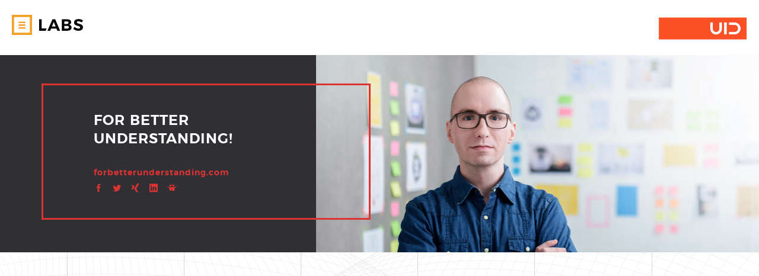

--- FILE ---
content_type: text/html; charset=UTF-8
request_url: https://uidlabs.de/team/henrik-riess/
body_size: 19988
content:
<!DOCTYPE html>
<html lang="de-DE">
<head>
<meta charset="UTF-8">
<meta name="viewport" content="width=device-width, initial-scale=1">
<link rel="profile" href="http://gmpg.org/xfn/11">
<link rel="apple-touch-icon" sizes="57x57" href="https://uidlabs.de/wp-838e6-content/themes/uid/images/favicon/apple-icon-57x57.png">
<link rel="apple-touch-icon" sizes="60x60" href="https://uidlabs.de/wp-838e6-content/themes/uid/images/favicon/apple-icon-60x60.png">
<link rel="apple-touch-icon" sizes="72x72" href="https://uidlabs.de/wp-838e6-content/themes/uid/images/favicon/apple-icon-72x72.png">
<link rel="apple-touch-icon" sizes="76x76" href="https://uidlabs.de/wp-838e6-content/themes/uid/images/favicon/apple-icon-76x76.png">
<link rel="apple-touch-icon" sizes="114x114" href="https://uidlabs.de/wp-838e6-content/themes/uid/images/favicon/apple-icon-114x114.png">
<link rel="apple-touch-icon" sizes="120x120" href="https://uidlabs.de/wp-838e6-content/themes/uid/images/favicon/apple-icon-120x120.png">
<link rel="apple-touch-icon" sizes="144x144" href="https://uidlabs.de/wp-838e6-content/themes/uid/images/favicon/apple-icon-144x144.png">
<link rel="apple-touch-icon" sizes="152x152" href="https://uidlabs.de/wp-838e6-content/themes/uid/images/favicon/apple-icon-152x152.png">
<link rel="apple-touch-icon" sizes="180x180" href="https://uidlabs.de/wp-838e6-content/themes/uid/images/favicon/apple-icon-180x180.png">
<link rel="icon" type="image/png" sizes="192x192"  href="https://uidlabs.de/wp-838e6-content/themes/uid/images/favicon/android-icon-192x192.png">
<link rel="icon" type="image/png" sizes="32x32" href="https://uidlabs.de/wp-838e6-content/themes/uid/images/favicon/favicon-32x32.png">
<link rel="icon" type="image/png" sizes="96x96" href="https://uidlabs.de/wp-838e6-content/themes/uid/images/favicon/favicon-96x96.png">
<link rel="icon" type="image/png" sizes="16x16" href="https://uidlabs.de/wp-838e6-content/themes/uid/images/favicon/favicon-16x16.png">
<link rel="manifest" href="https://uidlabs.de/wp-838e6-content/themes/uid/images/favicon/manifest.json">
<meta name="msapplication-TileColor" content="#ffffff">
<meta name="msapplication-TileImage" content="https://uidlabs.de/wp-838e6-content/themes/uid/images/favicon/ms-icon-144x144.png">
<meta name="theme-color" content="#ffffff">
<meta name='robots' content='index, follow, max-image-preview:large, max-snippet:-1, max-video-preview:-1' />
<style>img:is([sizes="auto" i], [sizes^="auto," i]) { contain-intrinsic-size: 3000px 1500px }</style>
<link rel="alternate" hreflang="de" href="https://uidlabs.de/team/henrik-riess/" />
<link rel="alternate" hreflang="en" href="https://uidlabs.de/en/team/henrik-riess/" />
<link rel="alternate" hreflang="x-default" href="https://uidlabs.de/team/henrik-riess/" />
<!-- This site is optimized with the Yoast SEO plugin v25.9 - https://yoast.com/wordpress/plugins/seo/ -->
<title>Henrik Rieß - UID</title>
<link rel="canonical" href="https://uidlabs.de/team/henrik-riess/" />
<meta property="og:locale" content="de_DE" />
<meta property="og:type" content="article" />
<meta property="og:title" content="Henrik Rieß - UID" />
<meta property="og:url" content="https://uidlabs.de/team/henrik-riess/" />
<meta property="og:site_name" content="UID" />
<meta property="article:modified_time" content="2020-07-31T07:47:48+00:00" />
<meta name="twitter:card" content="summary_large_image" />
<script type="application/ld+json" class="yoast-schema-graph">{"@context":"https://schema.org","@graph":[{"@type":"WebPage","@id":"https://uidlabs.de/team/henrik-riess/","url":"https://uidlabs.de/team/henrik-riess/","name":"Henrik Rieß - UID","isPartOf":{"@id":"https://uidlabs.de/en/#website"},"datePublished":"2017-02-22T10:55:49+00:00","dateModified":"2020-07-31T07:47:48+00:00","breadcrumb":{"@id":"https://uidlabs.de/team/henrik-riess/#breadcrumb"},"inLanguage":"de","potentialAction":[{"@type":"ReadAction","target":["https://uidlabs.de/team/henrik-riess/"]}]},{"@type":"BreadcrumbList","@id":"https://uidlabs.de/team/henrik-riess/#breadcrumb","itemListElement":[{"@type":"ListItem","position":1,"name":"Startseite","item":"https://uidlabs.de/"},{"@type":"ListItem","position":2,"name":"Team","item":"https://uidlabs.de/team/"},{"@type":"ListItem","position":3,"name":"Henrik Rieß"}]},{"@type":"WebSite","@id":"https://uidlabs.de/en/#website","url":"https://uidlabs.de/en/","name":"UID","description":"","potentialAction":[{"@type":"SearchAction","target":{"@type":"EntryPoint","urlTemplate":"https://uidlabs.de/en/?s={search_term_string}"},"query-input":{"@type":"PropertyValueSpecification","valueRequired":true,"valueName":"search_term_string"}}],"inLanguage":"de"}]}</script>
<!-- / Yoast SEO plugin. -->
<link rel='dns-prefetch' href='//cdnjs.cloudflare.com' />
<link rel="alternate" type="application/rss+xml" title="UID &raquo; Feed" href="https://uidlabs.de/feed/" />
<link rel="alternate" type="application/rss+xml" title="UID &raquo; Kommentar-Feed" href="https://uidlabs.de/comments/feed/" />
<script type="text/javascript">
/* <![CDATA[ */
window._wpemojiSettings = {"baseUrl":"https:\/\/s.w.org\/images\/core\/emoji\/16.0.1\/72x72\/","ext":".png","svgUrl":"https:\/\/s.w.org\/images\/core\/emoji\/16.0.1\/svg\/","svgExt":".svg","source":{"concatemoji":"https:\/\/uidlabs.de\/wp-includes\/js\/wp-emoji-release.min.js?ver=6.8.2"}};
/*! This file is auto-generated */
!function(s,n){var o,i,e;function c(e){try{var t={supportTests:e,timestamp:(new Date).valueOf()};sessionStorage.setItem(o,JSON.stringify(t))}catch(e){}}function p(e,t,n){e.clearRect(0,0,e.canvas.width,e.canvas.height),e.fillText(t,0,0);var t=new Uint32Array(e.getImageData(0,0,e.canvas.width,e.canvas.height).data),a=(e.clearRect(0,0,e.canvas.width,e.canvas.height),e.fillText(n,0,0),new Uint32Array(e.getImageData(0,0,e.canvas.width,e.canvas.height).data));return t.every(function(e,t){return e===a[t]})}function u(e,t){e.clearRect(0,0,e.canvas.width,e.canvas.height),e.fillText(t,0,0);for(var n=e.getImageData(16,16,1,1),a=0;a<n.data.length;a++)if(0!==n.data[a])return!1;return!0}function f(e,t,n,a){switch(t){case"flag":return n(e,"\ud83c\udff3\ufe0f\u200d\u26a7\ufe0f","\ud83c\udff3\ufe0f\u200b\u26a7\ufe0f")?!1:!n(e,"\ud83c\udde8\ud83c\uddf6","\ud83c\udde8\u200b\ud83c\uddf6")&&!n(e,"\ud83c\udff4\udb40\udc67\udb40\udc62\udb40\udc65\udb40\udc6e\udb40\udc67\udb40\udc7f","\ud83c\udff4\u200b\udb40\udc67\u200b\udb40\udc62\u200b\udb40\udc65\u200b\udb40\udc6e\u200b\udb40\udc67\u200b\udb40\udc7f");case"emoji":return!a(e,"\ud83e\udedf")}return!1}function g(e,t,n,a){var r="undefined"!=typeof WorkerGlobalScope&&self instanceof WorkerGlobalScope?new OffscreenCanvas(300,150):s.createElement("canvas"),o=r.getContext("2d",{willReadFrequently:!0}),i=(o.textBaseline="top",o.font="600 32px Arial",{});return e.forEach(function(e){i[e]=t(o,e,n,a)}),i}function t(e){var t=s.createElement("script");t.src=e,t.defer=!0,s.head.appendChild(t)}"undefined"!=typeof Promise&&(o="wpEmojiSettingsSupports",i=["flag","emoji"],n.supports={everything:!0,everythingExceptFlag:!0},e=new Promise(function(e){s.addEventListener("DOMContentLoaded",e,{once:!0})}),new Promise(function(t){var n=function(){try{var e=JSON.parse(sessionStorage.getItem(o));if("object"==typeof e&&"number"==typeof e.timestamp&&(new Date).valueOf()<e.timestamp+604800&&"object"==typeof e.supportTests)return e.supportTests}catch(e){}return null}();if(!n){if("undefined"!=typeof Worker&&"undefined"!=typeof OffscreenCanvas&&"undefined"!=typeof URL&&URL.createObjectURL&&"undefined"!=typeof Blob)try{var e="postMessage("+g.toString()+"("+[JSON.stringify(i),f.toString(),p.toString(),u.toString()].join(",")+"));",a=new Blob([e],{type:"text/javascript"}),r=new Worker(URL.createObjectURL(a),{name:"wpTestEmojiSupports"});return void(r.onmessage=function(e){c(n=e.data),r.terminate(),t(n)})}catch(e){}c(n=g(i,f,p,u))}t(n)}).then(function(e){for(var t in e)n.supports[t]=e[t],n.supports.everything=n.supports.everything&&n.supports[t],"flag"!==t&&(n.supports.everythingExceptFlag=n.supports.everythingExceptFlag&&n.supports[t]);n.supports.everythingExceptFlag=n.supports.everythingExceptFlag&&!n.supports.flag,n.DOMReady=!1,n.readyCallback=function(){n.DOMReady=!0}}).then(function(){return e}).then(function(){var e;n.supports.everything||(n.readyCallback(),(e=n.source||{}).concatemoji?t(e.concatemoji):e.wpemoji&&e.twemoji&&(t(e.twemoji),t(e.wpemoji)))}))}((window,document),window._wpemojiSettings);
/* ]]> */
</script>
<style id='wp-emoji-styles-inline-css' type='text/css'>
img.wp-smiley, img.emoji {
display: inline !important;
border: none !important;
box-shadow: none !important;
height: 1em !important;
width: 1em !important;
margin: 0 0.07em !important;
vertical-align: -0.1em !important;
background: none !important;
padding: 0 !important;
}
</style>
<!-- <link rel='stylesheet' id='wp-block-library-css' href='https://uidlabs.de/wp-includes/css/dist/block-library/style.min.css?ver=6.8.2' type='text/css' media='all' /> -->
<link rel="stylesheet" type="text/css" href="//uidlabs.de/wp-838e6-content/cache/wpfc-minified/97piyoyo/g0bwi.css" media="all"/>
<style id='classic-theme-styles-inline-css' type='text/css'>
/*! This file is auto-generated */
.wp-block-button__link{color:#fff;background-color:#32373c;border-radius:9999px;box-shadow:none;text-decoration:none;padding:calc(.667em + 2px) calc(1.333em + 2px);font-size:1.125em}.wp-block-file__button{background:#32373c;color:#fff;text-decoration:none}
</style>
<style id='global-styles-inline-css' type='text/css'>
:root{--wp--preset--aspect-ratio--square: 1;--wp--preset--aspect-ratio--4-3: 4/3;--wp--preset--aspect-ratio--3-4: 3/4;--wp--preset--aspect-ratio--3-2: 3/2;--wp--preset--aspect-ratio--2-3: 2/3;--wp--preset--aspect-ratio--16-9: 16/9;--wp--preset--aspect-ratio--9-16: 9/16;--wp--preset--color--black: #000000;--wp--preset--color--cyan-bluish-gray: #abb8c3;--wp--preset--color--white: #ffffff;--wp--preset--color--pale-pink: #f78da7;--wp--preset--color--vivid-red: #cf2e2e;--wp--preset--color--luminous-vivid-orange: #ff6900;--wp--preset--color--luminous-vivid-amber: #fcb900;--wp--preset--color--light-green-cyan: #7bdcb5;--wp--preset--color--vivid-green-cyan: #00d084;--wp--preset--color--pale-cyan-blue: #8ed1fc;--wp--preset--color--vivid-cyan-blue: #0693e3;--wp--preset--color--vivid-purple: #9b51e0;--wp--preset--gradient--vivid-cyan-blue-to-vivid-purple: linear-gradient(135deg,rgba(6,147,227,1) 0%,rgb(155,81,224) 100%);--wp--preset--gradient--light-green-cyan-to-vivid-green-cyan: linear-gradient(135deg,rgb(122,220,180) 0%,rgb(0,208,130) 100%);--wp--preset--gradient--luminous-vivid-amber-to-luminous-vivid-orange: linear-gradient(135deg,rgba(252,185,0,1) 0%,rgba(255,105,0,1) 100%);--wp--preset--gradient--luminous-vivid-orange-to-vivid-red: linear-gradient(135deg,rgba(255,105,0,1) 0%,rgb(207,46,46) 100%);--wp--preset--gradient--very-light-gray-to-cyan-bluish-gray: linear-gradient(135deg,rgb(238,238,238) 0%,rgb(169,184,195) 100%);--wp--preset--gradient--cool-to-warm-spectrum: linear-gradient(135deg,rgb(74,234,220) 0%,rgb(151,120,209) 20%,rgb(207,42,186) 40%,rgb(238,44,130) 60%,rgb(251,105,98) 80%,rgb(254,248,76) 100%);--wp--preset--gradient--blush-light-purple: linear-gradient(135deg,rgb(255,206,236) 0%,rgb(152,150,240) 100%);--wp--preset--gradient--blush-bordeaux: linear-gradient(135deg,rgb(254,205,165) 0%,rgb(254,45,45) 50%,rgb(107,0,62) 100%);--wp--preset--gradient--luminous-dusk: linear-gradient(135deg,rgb(255,203,112) 0%,rgb(199,81,192) 50%,rgb(65,88,208) 100%);--wp--preset--gradient--pale-ocean: linear-gradient(135deg,rgb(255,245,203) 0%,rgb(182,227,212) 50%,rgb(51,167,181) 100%);--wp--preset--gradient--electric-grass: linear-gradient(135deg,rgb(202,248,128) 0%,rgb(113,206,126) 100%);--wp--preset--gradient--midnight: linear-gradient(135deg,rgb(2,3,129) 0%,rgb(40,116,252) 100%);--wp--preset--font-size--small: 13px;--wp--preset--font-size--medium: 20px;--wp--preset--font-size--large: 36px;--wp--preset--font-size--x-large: 42px;--wp--preset--spacing--20: 0.44rem;--wp--preset--spacing--30: 0.67rem;--wp--preset--spacing--40: 1rem;--wp--preset--spacing--50: 1.5rem;--wp--preset--spacing--60: 2.25rem;--wp--preset--spacing--70: 3.38rem;--wp--preset--spacing--80: 5.06rem;--wp--preset--shadow--natural: 6px 6px 9px rgba(0, 0, 0, 0.2);--wp--preset--shadow--deep: 12px 12px 50px rgba(0, 0, 0, 0.4);--wp--preset--shadow--sharp: 6px 6px 0px rgba(0, 0, 0, 0.2);--wp--preset--shadow--outlined: 6px 6px 0px -3px rgba(255, 255, 255, 1), 6px 6px rgba(0, 0, 0, 1);--wp--preset--shadow--crisp: 6px 6px 0px rgba(0, 0, 0, 1);}:where(.is-layout-flex){gap: 0.5em;}:where(.is-layout-grid){gap: 0.5em;}body .is-layout-flex{display: flex;}.is-layout-flex{flex-wrap: wrap;align-items: center;}.is-layout-flex > :is(*, div){margin: 0;}body .is-layout-grid{display: grid;}.is-layout-grid > :is(*, div){margin: 0;}:where(.wp-block-columns.is-layout-flex){gap: 2em;}:where(.wp-block-columns.is-layout-grid){gap: 2em;}:where(.wp-block-post-template.is-layout-flex){gap: 1.25em;}:where(.wp-block-post-template.is-layout-grid){gap: 1.25em;}.has-black-color{color: var(--wp--preset--color--black) !important;}.has-cyan-bluish-gray-color{color: var(--wp--preset--color--cyan-bluish-gray) !important;}.has-white-color{color: var(--wp--preset--color--white) !important;}.has-pale-pink-color{color: var(--wp--preset--color--pale-pink) !important;}.has-vivid-red-color{color: var(--wp--preset--color--vivid-red) !important;}.has-luminous-vivid-orange-color{color: var(--wp--preset--color--luminous-vivid-orange) !important;}.has-luminous-vivid-amber-color{color: var(--wp--preset--color--luminous-vivid-amber) !important;}.has-light-green-cyan-color{color: var(--wp--preset--color--light-green-cyan) !important;}.has-vivid-green-cyan-color{color: var(--wp--preset--color--vivid-green-cyan) !important;}.has-pale-cyan-blue-color{color: var(--wp--preset--color--pale-cyan-blue) !important;}.has-vivid-cyan-blue-color{color: var(--wp--preset--color--vivid-cyan-blue) !important;}.has-vivid-purple-color{color: var(--wp--preset--color--vivid-purple) !important;}.has-black-background-color{background-color: var(--wp--preset--color--black) !important;}.has-cyan-bluish-gray-background-color{background-color: var(--wp--preset--color--cyan-bluish-gray) !important;}.has-white-background-color{background-color: var(--wp--preset--color--white) !important;}.has-pale-pink-background-color{background-color: var(--wp--preset--color--pale-pink) !important;}.has-vivid-red-background-color{background-color: var(--wp--preset--color--vivid-red) !important;}.has-luminous-vivid-orange-background-color{background-color: var(--wp--preset--color--luminous-vivid-orange) !important;}.has-luminous-vivid-amber-background-color{background-color: var(--wp--preset--color--luminous-vivid-amber) !important;}.has-light-green-cyan-background-color{background-color: var(--wp--preset--color--light-green-cyan) !important;}.has-vivid-green-cyan-background-color{background-color: var(--wp--preset--color--vivid-green-cyan) !important;}.has-pale-cyan-blue-background-color{background-color: var(--wp--preset--color--pale-cyan-blue) !important;}.has-vivid-cyan-blue-background-color{background-color: var(--wp--preset--color--vivid-cyan-blue) !important;}.has-vivid-purple-background-color{background-color: var(--wp--preset--color--vivid-purple) !important;}.has-black-border-color{border-color: var(--wp--preset--color--black) !important;}.has-cyan-bluish-gray-border-color{border-color: var(--wp--preset--color--cyan-bluish-gray) !important;}.has-white-border-color{border-color: var(--wp--preset--color--white) !important;}.has-pale-pink-border-color{border-color: var(--wp--preset--color--pale-pink) !important;}.has-vivid-red-border-color{border-color: var(--wp--preset--color--vivid-red) !important;}.has-luminous-vivid-orange-border-color{border-color: var(--wp--preset--color--luminous-vivid-orange) !important;}.has-luminous-vivid-amber-border-color{border-color: var(--wp--preset--color--luminous-vivid-amber) !important;}.has-light-green-cyan-border-color{border-color: var(--wp--preset--color--light-green-cyan) !important;}.has-vivid-green-cyan-border-color{border-color: var(--wp--preset--color--vivid-green-cyan) !important;}.has-pale-cyan-blue-border-color{border-color: var(--wp--preset--color--pale-cyan-blue) !important;}.has-vivid-cyan-blue-border-color{border-color: var(--wp--preset--color--vivid-cyan-blue) !important;}.has-vivid-purple-border-color{border-color: var(--wp--preset--color--vivid-purple) !important;}.has-vivid-cyan-blue-to-vivid-purple-gradient-background{background: var(--wp--preset--gradient--vivid-cyan-blue-to-vivid-purple) !important;}.has-light-green-cyan-to-vivid-green-cyan-gradient-background{background: var(--wp--preset--gradient--light-green-cyan-to-vivid-green-cyan) !important;}.has-luminous-vivid-amber-to-luminous-vivid-orange-gradient-background{background: var(--wp--preset--gradient--luminous-vivid-amber-to-luminous-vivid-orange) !important;}.has-luminous-vivid-orange-to-vivid-red-gradient-background{background: var(--wp--preset--gradient--luminous-vivid-orange-to-vivid-red) !important;}.has-very-light-gray-to-cyan-bluish-gray-gradient-background{background: var(--wp--preset--gradient--very-light-gray-to-cyan-bluish-gray) !important;}.has-cool-to-warm-spectrum-gradient-background{background: var(--wp--preset--gradient--cool-to-warm-spectrum) !important;}.has-blush-light-purple-gradient-background{background: var(--wp--preset--gradient--blush-light-purple) !important;}.has-blush-bordeaux-gradient-background{background: var(--wp--preset--gradient--blush-bordeaux) !important;}.has-luminous-dusk-gradient-background{background: var(--wp--preset--gradient--luminous-dusk) !important;}.has-pale-ocean-gradient-background{background: var(--wp--preset--gradient--pale-ocean) !important;}.has-electric-grass-gradient-background{background: var(--wp--preset--gradient--electric-grass) !important;}.has-midnight-gradient-background{background: var(--wp--preset--gradient--midnight) !important;}.has-small-font-size{font-size: var(--wp--preset--font-size--small) !important;}.has-medium-font-size{font-size: var(--wp--preset--font-size--medium) !important;}.has-large-font-size{font-size: var(--wp--preset--font-size--large) !important;}.has-x-large-font-size{font-size: var(--wp--preset--font-size--x-large) !important;}
:where(.wp-block-post-template.is-layout-flex){gap: 1.25em;}:where(.wp-block-post-template.is-layout-grid){gap: 1.25em;}
:where(.wp-block-columns.is-layout-flex){gap: 2em;}:where(.wp-block-columns.is-layout-grid){gap: 2em;}
:root :where(.wp-block-pullquote){font-size: 1.5em;line-height: 1.6;}
</style>
<!-- <link rel='stylesheet' id='contact-form-7-css' href='https://uidlabs.de/wp-838e6-content/plugins/contact-form-7/includes/css/styles.css?ver=6.0.5' type='text/css' media='all' /> -->
<!-- <link rel='stylesheet' id='wpml-legacy-vertical-list-0-css' href='https://uidlabs.de/wp-838e6-content/plugins/sitepress-multilingual-cms/templates/language-switchers/legacy-list-vertical/style.min.css?ver=1' type='text/css' media='all' /> -->
<!-- <link rel='stylesheet' id='uid-wp-core-style-css' href='https://uidlabs.de/wp-838e6-content/themes/uid/css/wp-core.css?ver=1.0.0' type='text/css' media='all' /> -->
<!-- <link rel='stylesheet' id='uid-bootstrap-style-css' href='https://uidlabs.de/wp-838e6-content/themes/uid/css/bootstrap.css?ver=3.3.7' type='text/css' media='all' /> -->
<!-- <link rel='stylesheet' id='uid-slick-style-css' href='https://uidlabs.de/wp-838e6-content/themes/uid/css/slick.css?ver=1.6.0' type='text/css' media='all' /> -->
<!-- <link rel='stylesheet' id='uid-animated-style-css' href='https://uidlabs.de/wp-838e6-content/themes/uid/css/animate.css?ver=3.5.1' type='text/css' media='all' /> -->
<!-- <link rel='stylesheet' id='uid-YTPlayer-style-css' href='https://uidlabs.de/wp-838e6-content/themes/uid/css/jquery.mb.YTPlayer.min.css?ver=3.0.12' type='text/css' media='all' /> -->
<!-- <link rel='stylesheet' id='uid-style-css' href='https://uidlabs.de/wp-838e6-content/themes/uid/style.css?ver=1.0.0' type='text/css' media='all' /> -->
<link rel="stylesheet" type="text/css" href="//uidlabs.de/wp-838e6-content/cache/wpfc-minified/dthyxk0c/4dzze.css" media="all"/>
<link rel="https://api.w.org/" href="https://uidlabs.de/wp-json/" /><link rel="alternate" title="JSON" type="application/json" href="https://uidlabs.de/wp-json/wp/v2/pages/408" /><link rel="EditURI" type="application/rsd+xml" title="RSD" href="https://uidlabs.de/xmlrpc.php?rsd" />
<meta name="generator" content="WordPress 6.8.2" />
<link rel='shortlink' href='https://uidlabs.de/?p=408' />
<link rel="alternate" title="oEmbed (JSON)" type="application/json+oembed" href="https://uidlabs.de/wp-json/oembed/1.0/embed?url=https%3A%2F%2Fuidlabs.de%2Fteam%2Fhenrik-riess%2F" />
<link rel="alternate" title="oEmbed (XML)" type="text/xml+oembed" href="https://uidlabs.de/wp-json/oembed/1.0/embed?url=https%3A%2F%2Fuidlabs.de%2Fteam%2Fhenrik-riess%2F&#038;format=xml" />
<meta name="generator" content="WPML ver:4.7.6 stt:1,3;" />
<style type="text/css">.recentcomments a{display:inline !important;padding:0 !important;margin:0 !important;}</style>
<style>
.btn-link,
.btn-link:hover,
.btn-link:focus,
/*#primary-menu li a:hover,*/
#primary-menu li.current_page_item a,	
.m-text h1,
.m-text h2,
.m-text h3,
.m-text h4,
.m-text h5,
.m-text h6,
.m-quote .name,
.slick-dots li.slick-active button::before,
.m-image-text-slider .slick-dots li.slick-active button:before,
.m-contact .title {
color: #dd3333;
}
.m-text h1:after,
.m-text h2:after,
.m-text h3:after,
.m-text h4:after,
.m-text h5:after,
.m-text h6:after,
#close-menu:hover svg {
background: #dd3333;
}
#site-navigation,
.box-border,
.box-outline:after,
.m-header-banner .caption,
.m-image-text-slider .slick-dots li.slick-active button:after {
border-color: #dd3333;
}
#close-menu svg,
#close-menu svg path,
.m-img-video-text-teaser-full .list-social a svg,
.m-img-text-teaser-blocks .list-social li a svg,
.m-contact .list-social a svg {
fill: #dd3333;
}
</style>
</head>
<body class="wp-singular page-template-default page page-id-408 page-child parent-pageid-305 wp-theme-uid">
<div id="page" class="site">
<header id="masthead" class="site-header" role="banner">
<button id="open-menu" class="toggle-menu fadeIn animated" aria-controls="primary-menu" aria-expanded="false">
<svg xmlns="http://www.w3.org/2000/svg" width="155" height="44" viewBox="0 0 155.1 44"><path class="open-menu-label" d="M125 21.6c2.6-.6 4.4-2.9 4.3-5.5 0-3.9-3.4-6.3-8.9-6.3h-11.5v25h11.9c5.8 0 9.4-2.7 9.4-6.9.2-3.1-2.1-5.9-5.2-6.3zm-10.5-7.2h5.6c2.1 0 3.4.9 3.4 2.7s-1.3 2.8-3.4 2.8h-5.6v-5.5zm5.6 15.8h-5.6v-5.9h5.6c2.7 0 4.3 1 4.3 2.9s-1.6 3-4.3 3zM88.6 9.7l-11 25.2h5.9l2-4.9h11.7l2 4.9h6L94.5 9.7h-5.9zm-1.2 15.7l4-9.8 4 9.8h-8zM65 9.7h-5.7v25.2h14.4l2.1-4.9v-.1H65M141.7 16.1c0-1.4 1.2-2 3.2-2 2.8.2 5.5 1.1 7.9 2.6L155 12c-2.9-1.8-6.2-2.7-9.6-2.7-5.8 0-9.8 2.9-9.8 7.5 0 8.9 13.4 6.2 13.4 10.9 0 1.5-1.4 2.4-3.7 2.4-3.3-.2-6.4-1.6-8.9-3.8l-2.3 4.6c3.1 2.6 7 4 11.1 4 5.6 0 9.9-2.7 9.9-7.6 0-9.1-13.4-6.5-13.4-11.2z"/><path fill="#F5A026" d="M14.9 15.1h14v3h-14zM14.9 21.1H29v3H14.9zM14.9 27.1H29v3H14.9z"/><path class="hamburger" fill="#F5A026" d="M14.9 15.1h14v3h-14zM14.9 21.1H29v3H14.9zM14.9 27.1H29v3H14.9z"/><path fill="none" d="M0 44h44V0H0v44zM4.9 4.9h34.2v34.2H4.9V4.9z"/><path fill="#F5A026" d="M0 44h44V0H0v44zM4.9 4.9h34.2v34.2H4.9V4.9z"/><path class="bg" fill="none" d="M0 0v44h44V0H0zm14.9 30.1v-3H29v3H14.9zm14.1-6H14.9v-3H29v3zm-14.1-6v-3h14v3h-14z"/></svg>
</button>
<div id="logo" class="fadeIn animated">
<a href="https://uidlabs.de/" rel="home">
<!--<svg xmlns="http://www.w3.org/2000/svg" width="150" height="35" viewBox="0 0 150 35"><path fill="#F5A026" d="M0 0h150v35H0z"/><path fill="#fff" d="M92.4 19.9V7.8h4.3v12c0 2.8 1.6 4.7 4.7 4.7s4.7-1.9 4.7-4.7v-12h4.4v12c0 5-2.9 8.4-9.1 8.4-6.1.1-9-3.3-9-8.3zM114.5 28V7.8h4.3v20.1l-4.3.1zM130.7 7.8h-7.9v3.7h7.9c4.1 0 6.3 2.7 6.3 6.3 0 3.4-2.3 6.3-6.3 6.3h-7.9v3.8h7.9c6.3 0 10.7-4 10.7-10-.1-6.1-4.4-10.1-10.7-10.1z"/></svg>-->
<img alt="UID GmbH" width="150" height="40"  src="[data-uri]" />
</a>
</div>
</header><!-- #masthead -->
<nav id="site-navigation" class="main-navigation" role="navigation">
<button id="close-menu" class="toggle-menu">
<svg xmlns="http://www.w3.org/2000/svg" width="44" height="44" viewBox="0 0 36 36"><path fill="#F5A026" d="M32 4v28H4V4h28m4-4H0v36h36V0z"/><path class="close-icon" fill="#F5A026" d="M24.7 13.4l-2.1-2.1-4.6 4.6-4.6-4.6-2.1 2.1 4.6 4.6-4.6 4.6 2.1 2.1 4.6-4.6 4.6 4.6 2.1-2.1-4.6-4.6"/></svg>
</button>
<div class="wpml-ls-statics-shortcode_actions wpml-ls wpml-ls-legacy-list-vertical">
<ul>
<li class="wpml-ls-slot-shortcode_actions wpml-ls-item wpml-ls-item-de wpml-ls-current-language wpml-ls-first-item wpml-ls-item-legacy-list-vertical">
<a href="https://uidlabs.de/team/henrik-riess/" class="wpml-ls-link">
<span class="wpml-ls-native">De</span></a>
</li>
<li class="wpml-ls-slot-shortcode_actions wpml-ls-item wpml-ls-item-en wpml-ls-last-item wpml-ls-item-legacy-list-vertical">
<a href="https://uidlabs.de/en/team/henrik-riess/" class="wpml-ls-link">
<span class="wpml-ls-display">En</span></a>
</li>
</ul>
</div>
<div class="container container-menu">
<div class="row">
<div class="col-md-10 col-sm-9 col-md-offset-2 col-sm-offset-3">
<div class="menu-menu-container"><ul id="primary-menu" class="list-unstyled"><li id="menu-item-2509" class="menu-item menu-item-type-post_type menu-item-object-page menu-item-home menu-item-2509"><a href="https://uidlabs.de/">Home</a></li>
<li id="menu-item-1085" class="orange menu-item menu-item-type-post_type menu-item-object-page menu-item-1085"><a href="https://uidlabs.de/projekt/">Projekte</a></li>
<li id="menu-item-1086" class="green menu-item menu-item-type-post_type menu-item-object-page menu-item-1086"><a href="https://uidlabs.de/prozess/">Prozess</a></li>
<li id="menu-item-3377" class="menu-item menu-item-type-custom menu-item-object-custom menu-item-3377"><a target="_blank" href="https://www.uid.com/kontakt/">Kontakt</a></li>
</ul></div>				</div>
</div>
</div>
<div class="social">
<div class="container container-social">
<div class="row">
<div class="col-md-10 col-sm-9 col-md-offset-2 col-sm-offset-3">
<span class="social-title">Folge uns</span>
<ul class="list-unstyled list-inline list-social">
<li>
<a href="https://www.linkedin.com/company/uid-gmbh/" target="_blank">
<svg width="20" height="20" xmlns="http://www.w3.org/2000/svg" viewBox="0 0 56.693 56.693"><path d="M30.07 27.1v-.076c-.015.026-.032.052-.05.077h.05z"/><path d="M49.265 4.667H7.145c-2.016 0-3.65 1.596-3.65 3.563v42.613c0 1.966 1.634 3.562 3.65 3.562h42.12c2.02 0 3.654-1.597 3.654-3.562V8.23c0-1.968-1.637-3.563-3.655-3.563zm-30.79 41.637H11.01v-22.46h7.465v22.46zm-3.732-25.527h-.05c-2.504 0-4.124-1.725-4.124-3.88 0-2.203 1.67-3.88 4.222-3.88 2.554 0 4.125 1.677 4.175 3.88 0 2.155-1.622 3.88-4.224 3.88zm30.65 25.527H37.93V34.286c0-3.018-1.08-5.078-3.782-5.078-2.062 0-3.29 1.39-3.83 2.73-.198.48-.246 1.15-.246 1.822v12.543h-7.465s.098-20.354 0-22.46h7.465v3.18c.992-1.53 2.766-3.71 6.73-3.71 4.91 0 8.593 3.212 8.593 10.11v12.88z"/></svg>
</a>
</li>
</ul>
</div>
</div>		
</div>	
</div>	
</nav>
<div id="content" class="site-content">
<div id="primary" class="content-area">
<main id="main" class="site-main" role="main">
<div class="module-wrapper offset-t-m offset-b-m">
<div class="module m-img-video-text-teaser-full fadeInUp animated">
<div class="row no-gutters">
<div class="col-lg-7 col-lg-offset-5">
<img class="img-responsive" src="https://uidlabs.de/wp-838e6-content/uploads/uid_teaserbigimage_riess_no.jpg" srcset="https://uidlabs.de/wp-838e6-content/uploads/uid_teaserbigimage_riess_no.jpg 1x, https://uidlabs.de/wp-838e6-content/uploads/uid_teaserbigimage_riess_re.jpg 2x" alt="">
</div>
</div>
<div class="caption">
<div class="container">
<div class="row">
<div class="col-sm-6 col-lg-5 col">
<div class="box-border">
<h3 class="title">FOR BETTER UNDERSTANDING!</h3>
<a class="btn-link" href="http://www.forbetterunderstanding.com">forbetterunderstanding.com</a>
<ul class="list-unstyled list-inline list-social">
<li>
<a href="https://www.facebook.com/AmazingLazers" target="_blank">
<svg width="16" height="16" xmlns="http://www.w3.org/2000/svg" viewBox="0 0 56.693 56.693"><path d="M40.43 21.74h-7.645v-5.015c0-1.883 1.248-2.322 2.127-2.322h5.395V6.125l-7.43-.03c-8.248 0-10.125 6.175-10.125 10.126v5.52h-4.77v8.53h4.77v24.136h10.033V30.27h6.77l.875-8.53z"/></svg>
</a>
</li>
<li>
<a href="https://twitter.com/henrikriess" target="_blank">
<svg width="16" height="16" xmlns="http://www.w3.org/2000/svg" viewBox="0 0 56.693 56.693"><path d="M54.082 15.55c-1.812.804-3.76 1.347-5.805 1.59 2.087-1.25 3.69-3.23 4.444-5.59-1.952 1.158-4.114 2-6.417 2.453-1.843-1.965-4.47-3.192-7.377-3.192-5.58 0-10.107 4.526-10.107 10.108 0 .792.09 1.563.26 2.302-8.4-.42-15.847-4.444-20.83-10.56-.87 1.493-1.37 3.23-1.37 5.082 0 3.506 1.785 6.6 4.497 8.412-1.657-.053-3.216-.507-4.578-1.264-.002.042-.002.084-.002.128 0 4.896 3.484 8.98 8.108 9.91-.848.23-1.74.354-2.663.354-.652 0-1.285-.063-1.902-.18 1.288 4.014 5.02 6.936 9.442 7.018-3.46 2.71-7.817 4.326-12.552 4.326-.816 0-1.62-.048-2.41-.14 4.473 2.867 9.785 4.54 15.492 4.54 18.59 0 28.756-15.4 28.756-28.757 0-.438-.01-.875-.028-1.308 1.974-1.425 3.688-3.205 5.042-5.232z"/></svg>
</a>
</li>
<li>
<a href="https://www.xing.com/profile/Henrik_Riess" target="_blank">
<svg width="16" height="16" viewBox="0 0 100 100" xmlns="http://www.w3.org/2000/svg"><path d="M60.364 95L40.236 59.717 71.476 5H92.5L61.262 59.717 81.392 95H60.363zM27.322 67.787l15.617-25.71-11.713-20.63H11.404l11.713 20.63L7.5 67.786h19.822z"/></svg>
</a>
</li>
<li>
<a href="https://www.linkedin.com/in/henrikriess" target="_blank">
<svg width="16" height="16" xmlns="http://www.w3.org/2000/svg" viewBox="0 0 56.693 56.693"><path d="M30.07 27.1v-.076c-.015.026-.032.052-.05.077h.05z"/><path d="M49.265 4.667H7.145c-2.016 0-3.65 1.596-3.65 3.563v42.613c0 1.966 1.634 3.562 3.65 3.562h42.12c2.02 0 3.654-1.597 3.654-3.562V8.23c0-1.968-1.637-3.563-3.655-3.563zm-30.79 41.637H11.01v-22.46h7.465v22.46zm-3.732-25.527h-.05c-2.504 0-4.124-1.725-4.124-3.88 0-2.203 1.67-3.88 4.222-3.88 2.554 0 4.125 1.677 4.175 3.88 0 2.155-1.622 3.88-4.224 3.88zm30.65 25.527H37.93V34.286c0-3.018-1.08-5.078-3.782-5.078-2.062 0-3.29 1.39-3.83 2.73-.198.48-.246 1.15-.246 1.822v12.543h-7.465s.098-20.354 0-22.46h7.465v3.18c.992-1.53 2.766-3.71 6.73-3.71 4.91 0 8.593 3.212 8.593 10.11v12.88z"/></svg>
</a>
</li>
<li>
<a href="https://www.slideshare.net/search/slideshow?searchfrom=header&q=henrik+riess" target="_blank">
<svg width="16" height="16" xmlns="http://www.w3.org/2000/svg" viewBox="0 0 90.001 90"><path d="M88.62 35.316c-3.437 6.59-10.615 8.598-17.633 12.282v14.227c0 2.006-2.585 13.676-12.442 13.676-9.86 0-13.114-5.645-13.114-7.983V54.334c-.967-.233-1.92-.565-2.838-1.045v14.227c0 2.344-3.674 5.69-8.518 5.69-4.844 0-14.198-6.858-14.198-11.382V46.42s-12.962-5.073-15.97-8.757C.896 33.977-.607 32.473.23 30.3c.804-2.102 10.526 6.024 16.205 7.363 5.685 1.34 15.54 2.01 19.718 1.845 4.18-.168 6.52 1.506 8.856 3.68.124.115.27.238.42.36v-1.64c0-2.006 5.347-2.845 8.52-2.845h14.196s14.625-4.245 17.634-7.597c3.007-3.345 6.074-2.344 2.84 3.85zm-29.932-.9c5.49 0 9.94-4.456 9.94-9.958 0-5.5-4.45-9.958-9.94-9.958-5.486 0-9.938 4.457-9.938 9.958 0 5.502 4.452 9.96 9.938 9.96zm-26.19 0c5.49 0 9.94-4.456 9.94-9.958 0-5.5-4.45-9.958-9.94-9.958-5.488 0-9.937 4.457-9.937 9.958 0 5.502 4.448 9.96 9.94 9.96z"/></svg>
</a>
</li>
</ul>
</div>	
</div>
</div>
</div>
</div>
</div>
</div><div class="module-wrapper offset-t-m offset-b-m">
<div class="module m-text fadeInUp animated">
<div class="container">
<div class="row">
<div class="col-md-8 col-md-offset-2">
<h1>Henrik Riess</h1>
<p><span class="text-uppercase">Henrik Rieß ist Creative Director, UX Designer und Technologie-Enthusiast. Sein Augenmerk liegt darauf, Produkt- und Serviceräume für jedermann verständlich und zugänglich zu gestalten.</span>Daher bewegt sich seine Arbeit im Spannungsfeld zwischen klar definierten Produktanforderungen, den impliziten Bedürfnissen der Nutzer und der spielerischen Faszination, die zukünftige Technologien auf uns ausüben. Schwerpunkte seiner Designforschung bei UIDlabs sind sowohl die (Be)greifbarkeit von Informationen in unserer analog-digitalen Welt, als auch die Weiterentwicklung des internen strukturell-experimentellen Design-Thinking-Prozesses. Hierzu hält er zahlreiche Vorträge und Workshops auf HCI-Konferenzen und veröffentlicht Publikationen in der Fachliteratur. Als Experte für experimentelle Gestaltung ist Henrik Rieß Mitglied in der Jury der UX Design Awards im  IDZ Berlin. Zudem ist Henrik Rieß als Lehrbeauftragter im Fachbereich Gestaltung der Hochschule Magdeburg sowie der BAU International Berlin tätig.</p>
</div>
</div>
</div>
</div>
</div><div class="module-wrapper offset-t-no offset-b-l">
<div class="module m-quote m-padd-sites fadeInUp animated">
<div class="container">
<div class="row">
<div class="col-md-8 col-md-offset-2">
<div class="content box-border">
<div class="text"><p>Kreative Leitung, experimentelles Interaktionsdesign, eine Menge Käsekuchen</p>
</div>
<div class="name">Henrik Riess</div>
</div>	
</div>
</div>
</div>
</div>
</div>	<div class="module-wrapper offset-t-m offset-b-no">
<div class="module m-contact fadeInUp animated">
<div class="markerImage hidden">
<svg xmlns="http://www.w3.org/2000/svg" width="37" height="55" viewBox="0 0 99.92 147.55"><path fill="#dd3333" d="M85.94,159.42c-2.63-3.51-5.19-6.87-7.68-10.29a365.08,365.08,0,0,1-28.58-45.19c-4.76-9.08-9-18.39-11.65-28.31-4.95-18.69-.75-35.23,12.75-49.12,8.94-9.2,20.11-13.88,32.89-14.57a50.05,50.05,0,0,1,50.6,37,51,51,0,0,1-.82,28.64c-4.64,14.86-11.82,28.49-19.79,41.75a413.37,413.37,0,0,1-26.94,39.2C86.52,158.76,86.29,159,85.94,159.42ZM61.53,61.89a24.48,24.48,0,1,0,24-24.5C72.39,37.48,61.43,48.69,61.53,61.89Z" transform="translate(-36.03 -11.86)"/></svg>
</div>
<div class="row no-gutters">
<div class="col-sm-6 col-map">
<div class="acf-map">
<div class="marker" data-lat="52.5021682" data-lng="13.332967800000006"></div>
</div>
</div>
</div>		
<div class="caption">
<div class="container">
<ul class="list-unstyled list-social">
<li>
<a href="https://www.linkedin.com/company/uid-gmbh/" target="_blank">
<svg width="16" height="16" xmlns="http://www.w3.org/2000/svg" viewBox="0 0 56.693 56.693"><path d="M30.07 27.1v-.076c-.015.026-.032.052-.05.077h.05z"/><path d="M49.265 4.667H7.145c-2.016 0-3.65 1.596-3.65 3.563v42.613c0 1.966 1.634 3.562 3.65 3.562h42.12c2.02 0 3.654-1.597 3.654-3.562V8.23c0-1.968-1.637-3.563-3.655-3.563zm-30.79 41.637H11.01v-22.46h7.465v22.46zm-3.732-25.527h-.05c-2.504 0-4.124-1.725-4.124-3.88 0-2.203 1.67-3.88 4.222-3.88 2.554 0 4.125 1.677 4.175 3.88 0 2.155-1.622 3.88-4.224 3.88zm30.65 25.527H37.93V34.286c0-3.018-1.08-5.078-3.782-5.078-2.062 0-3.29 1.39-3.83 2.73-.198.48-.246 1.15-.246 1.822v12.543h-7.465s.098-20.354 0-22.46h7.465v3.18c.992-1.53 2.766-3.71 6.73-3.71 4.91 0 8.593 3.212 8.593 10.11v12.88z"/></svg>
</a>
</li>
</ul>
<div class="box-border">
<div class="row">
<div class="col-sm-4 col-sm-offset-8">
<h3 class="title">Kontakt</h3>
<p>User Interface Design GmbH<br />
<a href="http://www.uid.com" target="_blank" rel="noopener noreferrer">www.uid.com</a></p>
<p>UIDlabs<br />
Brandenburgische Straße 27<br />
10707 Berlin<br />
Deutschland</p>
</div>
</div>
</div>	
</div>
</div>
</div>
</div>
</main><!-- #main -->
</div><!-- #primary -->

</div><!-- #content -->
<footer id="colophon" class="site-footer" role="contentinfo">
<div class="container">
<div class="menu-footer-container"><ul id="footer-menu" class="list-unstyled list-inline"><li id="menu-item-3382" class="menu-item menu-item-type-custom menu-item-object-custom menu-item-3382"><a target="_blank" href="https://www.uid.com/datenschutzerklaerung/">Datenschutz</a></li>
<li id="menu-item-3383" class="menu-item menu-item-type-custom menu-item-object-custom menu-item-3383"><a target="_blank" href="https://www.uid.com/impressum/">Impressum</a></li>
</ul></div>
<!--
<div id="newsletter-form">
<form class="form-inline">
<div class="form-group">
<label for="e-mail" class="hidden-xs">Newsletter</label>
<input type="text" class="form-control" id="e-mail" placeholder="E-Mail">
</div><button type="submit" class="btn btn-primary btn-submit">Send</button>
</form>
</div>
-->
</div>
</footer><!-- #colophon -->
<div id="copyright" class="text-center">&copy; UID GmbH 2025</div>
</div><!-- #page -->
<div id="bg-container"></div>
<script type="speculationrules">
{"prefetch":[{"source":"document","where":{"and":[{"href_matches":"\/*"},{"not":{"href_matches":["\/wp-*.php","\/wp-admin\/*","\/wp-838e6-content\/uploads\/*","\/wp-838e6-content\/*","\/wp-838e6-content\/plugins\/*","\/wp-838e6-content\/themes\/uid\/*","\/*\\?(.+)"]}},{"not":{"selector_matches":"a[rel~=\"nofollow\"]"}},{"not":{"selector_matches":".no-prefetch, .no-prefetch a"}}]},"eagerness":"conservative"}]}
</script>
<script type="text/javascript" src="https://uidlabs.de/wp-includes/js/dist/hooks.min.js?ver=4d63a3d491d11ffd8ac6" id="wp-hooks-js"></script>
<script type="text/javascript" src="https://uidlabs.de/wp-includes/js/dist/i18n.min.js?ver=5e580eb46a90c2b997e6" id="wp-i18n-js"></script>
<script type="text/javascript" id="wp-i18n-js-after">
/* <![CDATA[ */
wp.i18n.setLocaleData( { 'text direction\u0004ltr': [ 'ltr' ] } );
/* ]]> */
</script>
<script type="text/javascript" src="https://uidlabs.de/wp-838e6-content/plugins/contact-form-7/includes/swv/js/index.js?ver=6.0.5" id="swv-js"></script>
<script type="text/javascript" id="contact-form-7-js-translations">
/* <![CDATA[ */
( function( domain, translations ) {
var localeData = translations.locale_data[ domain ] || translations.locale_data.messages;
localeData[""].domain = domain;
wp.i18n.setLocaleData( localeData, domain );
} )( "contact-form-7", {"translation-revision-date":"2025-02-03 17:24:24+0000","generator":"GlotPress\/4.0.1","domain":"messages","locale_data":{"messages":{"":{"domain":"messages","plural-forms":"nplurals=2; plural=n != 1;","lang":"de"},"This contact form is placed in the wrong place.":["Dieses Kontaktformular wurde an der falschen Stelle platziert."],"Error:":["Fehler:"]}},"comment":{"reference":"includes\/js\/index.js"}} );
/* ]]> */
</script>
<script type="text/javascript" id="contact-form-7-js-before">
/* <![CDATA[ */
var wpcf7 = {
"api": {
"root": "https:\/\/uidlabs.de\/wp-json\/",
"namespace": "contact-form-7\/v1"
}
};
/* ]]> */
</script>
<script type="text/javascript" src="https://uidlabs.de/wp-838e6-content/plugins/contact-form-7/includes/js/index.js?ver=6.0.5" id="contact-form-7-js"></script>
<script type="text/javascript" src="https://uidlabs.de/wp-838e6-content/themes/uid/js/jquery-2.2.4.min.js?ver=2.2.4" id="jquery-js"></script>
<script type="text/javascript" src="https://uidlabs.de/wp-838e6-content/themes/uid/js/bootstrap.js?ver=3.3.7" id="uid-bootstrap-js-js"></script>
<script type="text/javascript" src="https://uidlabs.de/wp-838e6-content/themes/uid/js/slick.js?ver=1.6.0" id="uid-slick-js-js"></script>
<script type="text/javascript" src="https://uidlabs.de/wp-838e6-content/themes/uid/js/jquery.matchHeight.js?ver=1.6.0" id="uid-matchheight-js-js"></script>
<script type="text/javascript" src="https://cdnjs.cloudflare.com/ajax/libs/jQuery-viewport-checker/1.8.8/jquery.viewportchecker.min.js?ver=1.8.8" id="uid-viewportchecker-js-js"></script>
<script type="text/javascript" src="https://uidlabs.de/wp-838e6-content/themes/uid/js/three.js?ver=1.0.0" id="uid-three-js-js"></script>
<script type="text/javascript" src="https://uidlabs.de/wp-838e6-content/themes/uid/js/TweenLite.js?ver=1.0.0" id="uid-TweenLite-js-js"></script>
<script type="text/javascript" src="https://uidlabs.de/wp-838e6-content/themes/uid/js/d3.js?ver=1.0.0" id="uid-d3-js-js"></script>
<script type="text/javascript" src="https://uidlabs.de/wp-838e6-content/themes/uid/js/jquery.mb.YTPlayer.min.js?ver=3.0.12" id="uid-YTPlayer-js-js"></script>
<script type="text/javascript" src="https://uidlabs.de/wp-838e6-content/themes/uid/js/app.js?ver=1.0.0" id="uid-app-js-js"></script>
<script type="text/javascript">
(function($) {
/*
*  new_map
*
*  This function will render a Google Map onto the selected jQuery element
*
*  @type	function
*  @date	8/11/2013
*  @since	4.3.0
*
*  @param	$el (jQuery element)
*  @return	n/a
*/
function new_map( $el ) {
// var
var $markers = $el.find('.marker');
// vars
var args = {
zoom		: 16,
center		: new google.maps.LatLng(0, 0),
mapTypeId	: google.maps.MapTypeId.ROADMAP,
disableDefaultUI: true,
scrollwheel	: false,
draggable	: false,
styles		: [{"featureType":"all","elementType":"labels.text.fill","stylers":[{"saturation":36},{"color":"#000000"},{"lightness":40}]},{"featureType":"all","elementType":"labels.text.stroke","stylers":[{"visibility":"on"},{"color":"#000000"},{"lightness":16}]},{"featureType":"all","elementType":"labels.icon","stylers":[{"visibility":"off"}]},{"featureType":"administrative","elementType":"geometry.fill","stylers":[{"color":"#000000"},{"lightness":20}]},{"featureType":"administrative","elementType":"geometry.stroke","stylers":[{"color":"#000000"},{"lightness":17},{"weight":1.2}]},{"featureType":"landscape","elementType":"geometry","stylers":[{"color":"#000000"},{"lightness":20}]},{"featureType":"poi","elementType":"geometry","stylers":[{"color":"#000000"},{"lightness":21}]},{"featureType":"road.highway","elementType":"geometry.fill","stylers":[{"color":"#000000"},{"lightness":17}]},{"featureType":"road.highway","elementType":"geometry.stroke","stylers":[{"color":"#000000"},{"lightness":29},{"weight":0.2}]},{"featureType":"road.arterial","elementType":"geometry","stylers":[{"color":"#000000"},{"lightness":18}]},{"featureType":"road.local","elementType":"geometry","stylers":[{"color":"#000000"},{"lightness":16}]},{"featureType":"transit","elementType":"geometry","stylers":[{"color":"#000000"},{"lightness":19}]},{"featureType":"water","elementType":"geometry","stylers":[{"color":"#000000"},{"lightness":17}]}]
};
// create map
var map = new google.maps.Map( $el[0], args);
// add a markers reference
map.markers = [];
// add markers
$markers.each(function(){
add_marker( $(this), map );
});
// center map
center_map( map );
// return
return map;
}
/*
*  add_marker
*
*  This function will add a marker to the selected Google Map
*
*  @type	function
*  @date	8/11/2013
*  @since	4.3.0
*
*  @param	$marker (jQuery element)
*  @param	map (Google Map object)
*  @return	n/a
*/
function add_marker( $marker, map ) {
// var
var latlng = new google.maps.LatLng( $marker.attr('data-lat'), $marker.attr('data-lng') ),
$markerImage = document.querySelector('.markerImage'),
markerImageSvg = $markerImage.innerHTML || '';
// create marker
var marker = new google.maps.Marker({
position	: latlng,
map			: map,
//icon		: 'https://uidlabs.de/wp-838e6-content/themes/uid/images/marker.png',
icon: {
anchor: new google.maps.Point(37, 55),
url: 'data:image/svg+xml;charset=utf-8,' + encodeURIComponent(markerImageSvg)
/*
url: 'data:image/svg+xml;utf-8,\<svg xmlns="http://www.w3.org/2000/svg" width="37" height="55" viewBox="0 0 99.92 147.55"><path fill="#dd3333" d="M85.94,159.42c-2.63-3.51-5.19-6.87-7.68-10.29a365.08,365.08,0,0,1-28.58-45.19c-4.76-9.08-9-18.39-11.65-28.31-4.95-18.69-.75-35.23,12.75-49.12,8.94-9.2,20.11-13.88,32.89-14.57a50.05,50.05,0,0,1,50.6,37,51,51,0,0,1-.82,28.64c-4.64,14.86-11.82,28.49-19.79,41.75a413.37,413.37,0,0,1-26.94,39.2C86.52,158.76,86.29,159,85.94,159.42ZM61.53,61.89a24.48,24.48,0,1,0,24-24.5C72.39,37.48,61.43,48.69,61.53,61.89Z" transform="translate(-36.03 -11.86)"/></svg>'*/
},
size: '32px'
});
// add to array
map.markers.push( marker );
// if marker contains HTML, add it to an infoWindow
if( $marker.html() )
{
// create info window
var infowindow = new google.maps.InfoWindow({
content		: $marker.html()
});
// show info window when marker is clicked
google.maps.event.addListener(marker, 'click', function() {
infowindow.open( map, marker );
});
}
}
/*
*  center_map
*
*  This function will center the map, showing all markers attached to this map
*
*  @type	function
*  @date	8/11/2013
*  @since	4.3.0
*
*  @param	map (Google Map object)
*  @return	n/a
*/
function center_map( map ) {
// vars
var bounds = new google.maps.LatLngBounds();
// loop through all markers and create bounds
$.each( map.markers, function( i, marker ){
var latlng = new google.maps.LatLng( marker.position.lat(), marker.position.lng() );
bounds.extend( latlng );
});
// only 1 marker?
if( map.markers.length == 1 )
{
// set center of map
map.setCenter( bounds.getCenter() );
map.setZoom( 16 );
}
else
{
// fit to bounds
map.fitBounds( bounds );
}
}
/*
*  document ready
*
*  This function will render each map when the document is ready (page has loaded)
*
*  @type	function
*  @date	8/11/2013
*  @since	5.0.0
*
*  @param	n/a
*  @return	n/a
*/
// global var
var map = null;
$(document).ready(function(){
// $('.acf-map').each(function(){
// 	// create map
// 	map = new_map( $(this) );
// });
});
})(jQuery);
</script>
</body>
</html><!-- WP Fastest Cache file was created in 0.491 seconds, on 15. September 2025 @ 17:36 -->

--- FILE ---
content_type: text/javascript
request_url: https://uidlabs.de/wp-838e6-content/themes/uid/js/app.js?ver=1.0.0
body_size: 3300
content:
/***********
Sphere
***********/
(function() {

  this.UIDLabsSphere = function() {

    this.container = null;

    var defaults = {
      container: "body",
      color: "rgb(234, 144, 12)",
      opacity: 1,
      opacity: 0.4,
      aniDuration: 1,
      aniEasing: Cubic.easeInOut
    };

    // Create options by extending defaults with the passed in arugments
    if (arguments[0] && typeof arguments[0] === "object") {
      this.options = extendDefaults(defaults, arguments[0]);
    } else {
      this.options = defaults;
    }

    this.container = document.querySelector(this.options.container);

    camera = new THREE.PerspectiveCamera(33, window.innerWidth / window.innerHeight, 1, 10000);
    camera.position.z = 500;
    scene = new THREE.Scene();
    renderer = new THREE.WebGLRenderer({
      antialias: true,
      alpha: true
    });
    renderer.setPixelRatio(window.devicePixelRatio);
    renderer.setSize(window.innerWidth, window.innerHeight);
    this.container.appendChild(renderer.domElement);
    var material = new THREE.LineBasicMaterial({
      color: new THREE.Color(this.options.color),
      transparent: true,
      opacity: this.options.opacity
    });
    var geometry = new THREE.BufferGeometry();
    var maxCount = 300;
    var u, v;

    for (var iv = 0; iv <= maxCount / 2; iv++) {
      var positions = new Float32Array((maxCount + 1) * 3)
      for (var iu = 0; iu <= maxCount; iu++) {
        u = convertToRange(iu, [0, maxCount], [-Math.PI, Math.PI]);
        v = convertToRange(iv, [0, maxCount / 2], [-Math.PI, Math.PI]);
        var position = corkscrew(v, u);
        positions[iu * 3] = position.x;
        positions[iu * 3 + 1] = position.y;
        positions[iu * 3 + 2] = position.z;
      }
      geometry.addAttribute('position', new THREE.BufferAttribute(positions, 3));
      ring = new THREE.Line(geometry, material);
      scene.add(ring);
      var geometry = new THREE.BufferGeometry();
    }

    window.addEventListener('resize', onWindowResize, false);

    animate(this.options.speed);
  };

  // Utility method to extend defaults with user options
  function extendDefaults(source, properties) {
    var property;
    for (property in properties) {
      if (properties.hasOwnProperty(property)) {
        source[property] = properties[property];
      }
    }
    return source;
  }

  function corkscrew(u, v) {
    var radius = 200;
    var x = radius * (Math.cos(u) * Math.cos(v));
    var y = radius * (Math.sin(u) * Math.cos(v));
    var z = radius * (Math.sin(v) + 1 * u);
    return new THREE.Vector3(x, y, z);
  }

  function animate() {
    setTimeout(function() {
      requestAnimationFrame(function() {
        animate();
      });
    }, 1000 / 26);
    render();
  }

  function render() {
    //Rotate camera over time
    var time = Date.now() * 0.00003;
    for (var i = 0; i < scene.children.length; i++) {
      var object = scene.children[i];
      if (object instanceof THREE.Line) {
        object.rotation.y = time;
        object.position.y = -110;
      }
    }
    renderer.render(scene, camera);
  }

  // Code from http://stackoverflow.com/a/10756409
  // Use like convertToRange(20,[10,50],[5,10]);
  function convertToRange(value, srcRange, dstRange) {
    if (value < srcRange[0] || value > srcRange[1]) {
      return NaN;
    }

    var srcMax = srcRange[1] - srcRange[0],
      dstMax = dstRange[1] - dstRange[0],
      adjValue = value - srcRange[0];

    return (adjValue * dstMax / srcMax) + dstRange[0];

  }

  UIDLabsSphere.prototype.changeColorTo = function(color, opacity) {

    function opacityCallback() {
      object.material = initialMaterial;
    }

    function colorCallback() {
      object.material.color = initialColor;
    }

    for (var i = 0; i < scene.children.length; i++) {
      var object = scene.children[i];
      if (object instanceof THREE.Line) {
        var initialColor = new THREE.Color(object.material.color.getHex());
        var newColor = new THREE.Color(color);
        var initialMaterial = object.material;

        if (initialMaterial.opacity !== opacity) {
          TweenLite.to(initialMaterial, this.options.aniDuration, {
            opacity: opacity,
            ease: this.options.aniEasing,
            onUpdate: opacityCallback()
          });
        }

        if (newColor !== initialColor) {
          TweenLite.to(initialColor, this.options.aniDuration, {
            r: newColor.r,
            g: newColor.g,
            b: newColor.b,
            ease: this.options.aniEasing,
            onUpdate: colorCallback()
          });
        }
      }
    }
  };

  function onWindowResize() {
    windowHalfX = window.innerWidth / 2;
    windowHalfY = window.innerHeight / 2;
    camera.aspect = window.innerWidth / window.innerHeight;
    camera.updateProjectionMatrix();
    renderer.setSize(window.innerWidth, window.innerHeight);
  }

}());


jQuery(document).ready(function($) {

	// Add Body Class Ready
	$('body').addClass('doc-ready');

	// Init Background Animation

	if($('body').hasClass('home')){
		var sphereColor = $('.header-slider-bg .item:first-child').attr('data-color');
	} else {
		var sphereColor = "rgb(225,225,225)";
	}
  
	var sphere = new UIDLabsSphere({
	  container: "#bg-container",
	  color: sphereColor,
	  opacity: 0.4,
	  aniDuration: 1,
	  aniEasing: Cubic.easeInOut
	});

	// Equal Height
	$('.equal-height').matchHeight();
	
	// Toggle Menu
	$('.toggle-menu').on('click', function(){
		$('#site-navigation').toggleClass('active');
		$('body').toggleClass('disable-scroll');
	});

	// Image Slider
	$('.m-image-slider .image-slider').slick({
		arrows: false,
		dots: true
	});

	$('.m-image-text-slider .image-slider').slick({
		arrows: false,
		asNavFor: '.m-image-text-slider .text-slider',
	});
	$('.m-image-text-slider .text-slider').slick({
		arrows: false,
		dots: true,
		asNavFor: '.m-image-text-slider .image-slider',
		customPaging : function(slider, i) {
	        var thumb = $(slider.$slides[i]).data('thumb');
	        return '<button type="button" data-role="none" role="button" tabindex="0">'+thumb+'</button>';
	    }
	});

  $('.header-slider-bg').on('init', function(slick){
    var color = $('.header-slider-bg .item').attr('data-color'),
        headerColor = $('.header-slider-bg .item').attr('data-header-color');
    //$('.header-slider .slick-dots li button').css('color', color);
    var windowHeight = $(window).height();
    $('.m-header-slider').css('height', windowHeight);
    if(headerColor == "dark"){
      $('#open-menu').removeClass('theme-light');
      $('#open-menu').addClass('theme-dark');
    } else {
      $('#open-menu').removeClass('theme-dark');
      $('#open-menu').addClass('theme-light');
    }
    
  });
  $('.header-slider-bg').on('setPosition', function(slick){
    var windowHeight = $(window).height();
    $('.m-header-slider').css('height', windowHeight);
  });
	$('.header-slider-bg').slick({
		arrows: false,
		fade: true,
		asNavFor: '.header-slider',
		autoplay: true,
		autoplaySpeed: 8400,
		speed: 800
	}).on('beforeChange', function(event, slick, currentSlide, nextSlide){
		var color = $(slick.$slides[nextSlide]).data('color'),
        headerColor = $(slick.$slides[nextSlide]).data('header-color');
		sphere.changeColorTo(color, 0.4);
    //$('.header-slider .slick-dots li:eq('+nextSlide+') button').css('color', color);

    if(headerColor == "dark"){
      $('#open-menu').removeClass('theme-light');
      $('#open-menu').addClass('theme-dark');
    } else {
      $('#open-menu').removeClass('theme-dark');
      $('#open-menu').addClass('theme-light');
    }
	});

	$('.header-slider').slick({
		arrows: false,
    dots: true,
		fade: true,
		asNavFor: '.header-slider-bg',
		autoplay: true,
		autoplaySpeed: 8400,
		speed: 800,
    customPaging : function(slider, i) {
        var color = $(slider.$slides[i]).data('color');
        return '<button type="button" data-role="none" role="button" tabindex="0" style="color: '+ color +'"></button>';
    }
	});

  if($('.m-header-banner').length){
    var headerColor = $(this).data('header-color');

    if(headerColor == "dark"){
      $('#open-menu').removeClass('theme-light');
      $('#open-menu').addClass('theme-dark');
    } else {
      $('#open-menu').removeClass('theme-dark');
      $('#open-menu').addClass('theme-light');
    }
  }

	// YouTube ELement Player
	$(".element-youtube-player").YTPlayer();

	// Viewportchecker
	$('.animated').viewportChecker({
		classToAdd: 'visible trigger-animated', // Class to add to the elements when they are visible,
		classToAddForFullView: 'full-visible', // Class to add when an item is completely visible in the viewport
		classToRemove: 'invisible', // Class to remove before adding 'classToAdd' to the elements
		removeClassAfterAnimation: false, // Remove added classes after animation has finished
		offset: 150, // The offset of the elements (let them appear earlier or later). This can also be percentage based by adding a '%' at the end
		invertBottomOffset: true, // Add the offset as a negative number to the element's bottom
		repeat: false, // Add the possibility to remove the class if the elements are not visible
		callbackFunction: function(elem, action){}, // Callback to do after a class was added to an element. Action will return "add" or "remove", depending if the class was added or removed
		scrollHorizontal: false // Set to true if your website scrolls horizontal instead of vertical.
	});

	// Scroll to Animation
	$('a[href*="#"]:not([href="#"])').click(function() {
		if (location.pathname.replace(/^\//,'') == this.pathname.replace(/^\//,'') && location.hostname == this.hostname) {
			var target = $(this.hash);
			target = target.length ? target : $('[name=' + this.hash.slice(1) +']');
			if (target.length) {
				$('html, body').animate({
					scrollTop: target.offset().top - $('#masthead').height()
				}, 1000);
				return false;
			}
		}
	});

  // Menu Animation
  $('#primary-menu a').mouseover(function() {
    var link = $(this),
      parentLi = link.parent(),
      parentLiClass = parentLi.attr('class'),
      navigation = $('#site-navigation');

      if(parentLi.hasClass('yellow')){
        navigation.attr('data-color', 'yellow');
      } else if(parentLi.hasClass('orange')) {
        navigation.attr('data-color','orange');
      } else if(parentLi.hasClass('green')) {
        navigation.attr('data-color','green');
      } else if(parentLi.hasClass('red')) {
        navigation.attr('data-color','red');
      } else if(parentLi.hasClass('blue')) {
        navigation.attr('data-color','blue');
      }

  }).mouseleave(function(event) {
    $('#site-navigation').attr('data-color','');
  });

  // If 100% Scrolled
  $(window).scroll(function() {
      if($(window).scrollTop() > $(window).height()/2) {
        $('#open-menu').removeClass('theme-light');
        $('#open-menu').addClass('theme-dark');
      } else {
        if($('.m-header-banner').length){
          var headerColor = $(this).data('header-color');

          if(headerColor == "dark"){
            $('#open-menu').removeClass('theme-light');
            $('#open-menu').addClass('theme-dark');
          } else {
            $('#open-menu').removeClass('theme-dark');
            $('#open-menu').addClass('theme-light');
          }
        }
      }
  });

	// Hide Header on on scroll down
	var didScroll;
	var lastScrollTop = 0;
	var delta = 5;
	var navbarHeight = $('masthead').outerHeight();

	$(window).scroll(function(event){
	    didScroll = true;
	});

	setInterval(function() {
	    if (didScroll) {
	        hasScrolled();
	        didScroll = false;
	    }
	}, 250);

	function hasScrolled() {
	    var st = $(this).scrollTop();
	    
	    // Make sure they scroll more than delta
	    if(Math.abs(lastScrollTop - st) <= delta)
	        return;
	    
	    // If they scrolled down and are past the navbar, add class .nav-up.
	    // This is necessary so you never see what is "behind" the navbar.
	    if (st > lastScrollTop && st > navbarHeight){
	        // Scroll Down
	        $('header').removeClass('nav-down').addClass('nav-up');
	    } else {
	        // Scroll Up
	        if(st + $(window).height() < $(document).height()) {
	            $('header').removeClass('nav-up').addClass('nav-down');
	        }
	    }
	    
	    lastScrollTop = st;
	}

});